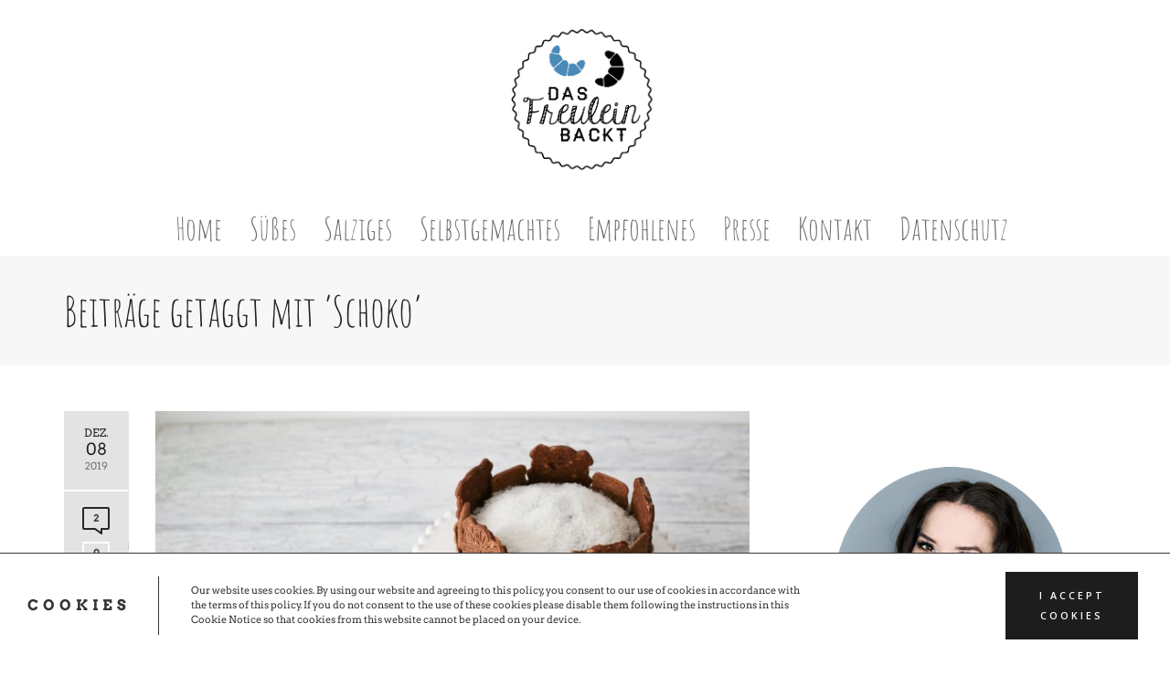

--- FILE ---
content_type: text/css
request_url: https://dasfreuleinbackt.de/wp-content/uploads/fonts/601b60982b7d9c10b728f01c237ec973/font.css?v=1667377025
body_size: 626
content:
/*
 * Font file created by Local Google Fonts 0.19
 * Created: Wed, 02 Nov 2022 08:17:04 +0000
 * Handle: tplis-cl-googlefonts
 * Original URL: //fonts.googleapis.com/css?family=Open+Sans:400,600&amp;subset=latin,latin-ext
*/

/* cyrillic-ext */
@font-face {
  font-family: 'Open Sans';
  font-style: normal;
  font-weight: 400;
  font-stretch: 100%;
  src: url(https://dasfreuleinbackt.de/wp-content/uploads/fonts/601b60982b7d9c10b728f01c237ec973/open-sans-cyrillic-ext-v34-normal-400.woff2?c=1667377024) format('woff2');
  unicode-range: U+0460-052F, U+1C80-1C88, U+20B4, U+2DE0-2DFF, U+A640-A69F, U+FE2E-FE2F;
}
/* cyrillic */
@font-face {
  font-family: 'Open Sans';
  font-style: normal;
  font-weight: 400;
  font-stretch: 100%;
  src: url(https://dasfreuleinbackt.de/wp-content/uploads/fonts/601b60982b7d9c10b728f01c237ec973/open-sans-cyrillic-v34-normal-400.woff2?c=1667377024) format('woff2');
  unicode-range: U+0301, U+0400-045F, U+0490-0491, U+04B0-04B1, U+2116;
}
/* greek-ext */
@font-face {
  font-family: 'Open Sans';
  font-style: normal;
  font-weight: 400;
  font-stretch: 100%;
  src: url(https://dasfreuleinbackt.de/wp-content/uploads/fonts/601b60982b7d9c10b728f01c237ec973/open-sans-greek-ext-v34-normal-400.woff2?c=1667377024) format('woff2');
  unicode-range: U+1F00-1FFF;
}
/* greek */
@font-face {
  font-family: 'Open Sans';
  font-style: normal;
  font-weight: 400;
  font-stretch: 100%;
  src: url(https://dasfreuleinbackt.de/wp-content/uploads/fonts/601b60982b7d9c10b728f01c237ec973/open-sans-greek-v34-normal-400.woff2?c=1667377024) format('woff2');
  unicode-range: U+0370-03FF;
}
/* hebrew */
@font-face {
  font-family: 'Open Sans';
  font-style: normal;
  font-weight: 400;
  font-stretch: 100%;
  src: url(https://dasfreuleinbackt.de/wp-content/uploads/fonts/601b60982b7d9c10b728f01c237ec973/open-sans-hebrew-v34-normal-400.woff2?c=1667377024) format('woff2');
  unicode-range: U+0590-05FF, U+200C-2010, U+20AA, U+25CC, U+FB1D-FB4F;
}
/* vietnamese */
@font-face {
  font-family: 'Open Sans';
  font-style: normal;
  font-weight: 400;
  font-stretch: 100%;
  src: url(https://dasfreuleinbackt.de/wp-content/uploads/fonts/601b60982b7d9c10b728f01c237ec973/open-sans-vietnamese-v34-normal-400.woff2?c=1667377024) format('woff2');
  unicode-range: U+0102-0103, U+0110-0111, U+0128-0129, U+0168-0169, U+01A0-01A1, U+01AF-01B0, U+1EA0-1EF9, U+20AB;
}
/* latin-ext */
@font-face {
  font-family: 'Open Sans';
  font-style: normal;
  font-weight: 400;
  font-stretch: 100%;
  src: url(https://dasfreuleinbackt.de/wp-content/uploads/fonts/601b60982b7d9c10b728f01c237ec973/open-sans-latin-ext-v34-normal-400.woff2?c=1667377024) format('woff2');
  unicode-range: U+0100-024F, U+0259, U+1E00-1EFF, U+2020, U+20A0-20AB, U+20AD-20CF, U+2113, U+2C60-2C7F, U+A720-A7FF;
}
/* latin */
@font-face {
  font-family: 'Open Sans';
  font-style: normal;
  font-weight: 400;
  font-stretch: 100%;
  src: url(https://dasfreuleinbackt.de/wp-content/uploads/fonts/601b60982b7d9c10b728f01c237ec973/open-sans-latin-v34-normal-400.woff2?c=1667377025) format('woff2');
  unicode-range: U+0000-00FF, U+0131, U+0152-0153, U+02BB-02BC, U+02C6, U+02DA, U+02DC, U+2000-206F, U+2074, U+20AC, U+2122, U+2191, U+2193, U+2212, U+2215, U+FEFF, U+FFFD;
}
/* cyrillic-ext */
@font-face {
  font-family: 'Open Sans';
  font-style: normal;
  font-weight: 600;
  font-stretch: 100%;
  src: url(https://dasfreuleinbackt.de/wp-content/uploads/fonts/601b60982b7d9c10b728f01c237ec973/open-sans-cyrillic-ext-v34-normal-400.woff2?c=1667377024) format('woff2');
  unicode-range: U+0460-052F, U+1C80-1C88, U+20B4, U+2DE0-2DFF, U+A640-A69F, U+FE2E-FE2F;
}
/* cyrillic */
@font-face {
  font-family: 'Open Sans';
  font-style: normal;
  font-weight: 600;
  font-stretch: 100%;
  src: url(https://dasfreuleinbackt.de/wp-content/uploads/fonts/601b60982b7d9c10b728f01c237ec973/open-sans-cyrillic-v34-normal-400.woff2?c=1667377024) format('woff2');
  unicode-range: U+0301, U+0400-045F, U+0490-0491, U+04B0-04B1, U+2116;
}
/* greek-ext */
@font-face {
  font-family: 'Open Sans';
  font-style: normal;
  font-weight: 600;
  font-stretch: 100%;
  src: url(https://dasfreuleinbackt.de/wp-content/uploads/fonts/601b60982b7d9c10b728f01c237ec973/open-sans-greek-ext-v34-normal-400.woff2?c=1667377024) format('woff2');
  unicode-range: U+1F00-1FFF;
}
/* greek */
@font-face {
  font-family: 'Open Sans';
  font-style: normal;
  font-weight: 600;
  font-stretch: 100%;
  src: url(https://dasfreuleinbackt.de/wp-content/uploads/fonts/601b60982b7d9c10b728f01c237ec973/open-sans-greek-v34-normal-400.woff2?c=1667377024) format('woff2');
  unicode-range: U+0370-03FF;
}
/* hebrew */
@font-face {
  font-family: 'Open Sans';
  font-style: normal;
  font-weight: 600;
  font-stretch: 100%;
  src: url(https://dasfreuleinbackt.de/wp-content/uploads/fonts/601b60982b7d9c10b728f01c237ec973/open-sans-hebrew-v34-normal-400.woff2?c=1667377024) format('woff2');
  unicode-range: U+0590-05FF, U+200C-2010, U+20AA, U+25CC, U+FB1D-FB4F;
}
/* vietnamese */
@font-face {
  font-family: 'Open Sans';
  font-style: normal;
  font-weight: 600;
  font-stretch: 100%;
  src: url(https://dasfreuleinbackt.de/wp-content/uploads/fonts/601b60982b7d9c10b728f01c237ec973/open-sans-vietnamese-v34-normal-400.woff2?c=1667377024) format('woff2');
  unicode-range: U+0102-0103, U+0110-0111, U+0128-0129, U+0168-0169, U+01A0-01A1, U+01AF-01B0, U+1EA0-1EF9, U+20AB;
}
/* latin-ext */
@font-face {
  font-family: 'Open Sans';
  font-style: normal;
  font-weight: 600;
  font-stretch: 100%;
  src: url(https://dasfreuleinbackt.de/wp-content/uploads/fonts/601b60982b7d9c10b728f01c237ec973/open-sans-latin-ext-v34-normal-400.woff2?c=1667377024) format('woff2');
  unicode-range: U+0100-024F, U+0259, U+1E00-1EFF, U+2020, U+20A0-20AB, U+20AD-20CF, U+2113, U+2C60-2C7F, U+A720-A7FF;
}
/* latin */
@font-face {
  font-family: 'Open Sans';
  font-style: normal;
  font-weight: 600;
  font-stretch: 100%;
  src: url(https://dasfreuleinbackt.de/wp-content/uploads/fonts/601b60982b7d9c10b728f01c237ec973/open-sans-latin-v34-normal-400.woff2?c=1667377025) format('woff2');
  unicode-range: U+0000-00FF, U+0131, U+0152-0153, U+02BB-02BC, U+02C6, U+02DA, U+02DC, U+2000-206F, U+2074, U+20AC, U+2122, U+2191, U+2193, U+2212, U+2215, U+FEFF, U+FFFD;
}
